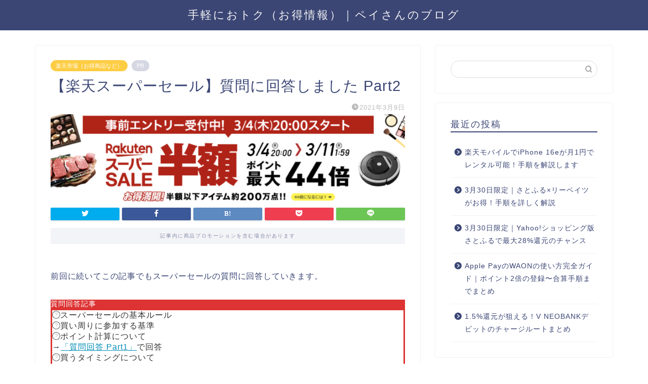

--- FILE ---
content_type: text/html; charset=UTF-8
request_url: https://qr-cashless.com/rakuten-supersell-qa2-202103
body_size: 19102
content:
<!DOCTYPE html>
<html lang="ja">
<head prefix="og: http://ogp.me/ns# fb: http://ogp.me/ns/fb# article: http://ogp.me/ns/article#">
<meta charset="utf-8">
<meta http-equiv="X-UA-Compatible" content="IE=edge">
<meta name="viewport" content="width=device-width, initial-scale=1">
<!-- ここからOGP -->
<meta property="og:type" content="blog">
<meta property="og:title" content="【楽天スーパーセール】質問に回答しました Part2｜手軽におトク（お得情報）｜ペイさんのブログ"> 
<meta property="og:url" content="https://qr-cashless.com/rakuten-supersell-qa2-202103"> 
<meta property="og:description" content="前回に続いてこの記事でもスーパーセールの質問に回答していきます。 質問回答記事 スーパーセールの基本ルール 買い周りに参"> 
<meta property="og:image" content="https://qr-cashless.com/wp-content/uploads/2021/03/スクリーンショット-2021-03-03-15.28.15.png">
<meta property="og:site_name" content="手軽におトク（お得情報）｜ペイさんのブログ">
<meta property="fb:admins" content="">
<meta name="twitter:card" content="summary_large_image">
<meta name="twitter:site" content="@pay_sann02">
<!-- ここまでOGP --> 

<meta name="description" itemprop="description" content="前回に続いてこの記事でもスーパーセールの質問に回答していきます。 質問回答記事 スーパーセールの基本ルール 買い周りに参" >
<link rel="canonical" href="https://qr-cashless.com/rakuten-supersell-qa2-202103">
<title>【楽天スーパーセール】質問に回答しました Part2｜手軽におトク（お得情報）｜ペイさんのブログ</title>
<link rel='dns-prefetch' href='//ajax.googleapis.com' />
<link rel='dns-prefetch' href='//cdnjs.cloudflare.com' />
<link rel='dns-prefetch' href='//use.fontawesome.com' />
<link rel='dns-prefetch' href='//s.w.org' />
<link rel="alternate" type="application/rss+xml" title="手軽におトク（お得情報）｜ペイさんのブログ &raquo; フィード" href="https://qr-cashless.com/feed" />
<link rel="alternate" type="application/rss+xml" title="手軽におトク（お得情報）｜ペイさんのブログ &raquo; コメントフィード" href="https://qr-cashless.com/comments/feed" />
<link rel="alternate" type="application/rss+xml" title="手軽におトク（お得情報）｜ペイさんのブログ &raquo; 【楽天スーパーセール】質問に回答しました Part2 のコメントのフィード" href="https://qr-cashless.com/rakuten-supersell-qa2-202103/feed" />
		<script type="text/javascript">
			window._wpemojiSettings = {"baseUrl":"https:\/\/s.w.org\/images\/core\/emoji\/11\/72x72\/","ext":".png","svgUrl":"https:\/\/s.w.org\/images\/core\/emoji\/11\/svg\/","svgExt":".svg","source":{"concatemoji":"https:\/\/qr-cashless.com\/wp-includes\/js\/wp-emoji-release.min.js?ver=5.0.22"}};
			!function(e,a,t){var n,r,o,i=a.createElement("canvas"),p=i.getContext&&i.getContext("2d");function s(e,t){var a=String.fromCharCode;p.clearRect(0,0,i.width,i.height),p.fillText(a.apply(this,e),0,0);e=i.toDataURL();return p.clearRect(0,0,i.width,i.height),p.fillText(a.apply(this,t),0,0),e===i.toDataURL()}function c(e){var t=a.createElement("script");t.src=e,t.defer=t.type="text/javascript",a.getElementsByTagName("head")[0].appendChild(t)}for(o=Array("flag","emoji"),t.supports={everything:!0,everythingExceptFlag:!0},r=0;r<o.length;r++)t.supports[o[r]]=function(e){if(!p||!p.fillText)return!1;switch(p.textBaseline="top",p.font="600 32px Arial",e){case"flag":return s([55356,56826,55356,56819],[55356,56826,8203,55356,56819])?!1:!s([55356,57332,56128,56423,56128,56418,56128,56421,56128,56430,56128,56423,56128,56447],[55356,57332,8203,56128,56423,8203,56128,56418,8203,56128,56421,8203,56128,56430,8203,56128,56423,8203,56128,56447]);case"emoji":return!s([55358,56760,9792,65039],[55358,56760,8203,9792,65039])}return!1}(o[r]),t.supports.everything=t.supports.everything&&t.supports[o[r]],"flag"!==o[r]&&(t.supports.everythingExceptFlag=t.supports.everythingExceptFlag&&t.supports[o[r]]);t.supports.everythingExceptFlag=t.supports.everythingExceptFlag&&!t.supports.flag,t.DOMReady=!1,t.readyCallback=function(){t.DOMReady=!0},t.supports.everything||(n=function(){t.readyCallback()},a.addEventListener?(a.addEventListener("DOMContentLoaded",n,!1),e.addEventListener("load",n,!1)):(e.attachEvent("onload",n),a.attachEvent("onreadystatechange",function(){"complete"===a.readyState&&t.readyCallback()})),(n=t.source||{}).concatemoji?c(n.concatemoji):n.wpemoji&&n.twemoji&&(c(n.twemoji),c(n.wpemoji)))}(window,document,window._wpemojiSettings);
		</script>
		<style type="text/css">
img.wp-smiley,
img.emoji {
	display: inline !important;
	border: none !important;
	box-shadow: none !important;
	height: 1em !important;
	width: 1em !important;
	margin: 0 .07em !important;
	vertical-align: -0.1em !important;
	background: none !important;
	padding: 0 !important;
}
</style>
<link rel='stylesheet' id='rtoc_style-css'  href='https://qr-cashless.com/wp-content/plugins/rich-table-of-content/css/rtoc_style.css?ver=5.0.22' type='text/css' media='all' />
<link rel='stylesheet' id='wp-block-library-css'  href='https://qr-cashless.com/wp-includes/css/dist/block-library/style.min.css?ver=5.0.22' type='text/css' media='all' />
<link rel='stylesheet' id='contact-form-7-css'  href='https://qr-cashless.com/wp-content/plugins/contact-form-7/includes/css/styles.css?ver=5.1.1' type='text/css' media='all' />
<link rel='stylesheet' id='vlp-public-css'  href='https://qr-cashless.com/wp-content/plugins/visual-link-preview/dist/public.css?ver=2.2.4' type='text/css' media='all' />
<link rel='stylesheet' id='yyi_rinker_stylesheet-css'  href='https://qr-cashless.com/wp-content/plugins/yyi-rinker/css/style.css?v=1.1.4&#038;ver=5.0.22' type='text/css' media='all' />
<link rel='stylesheet' id='parent-style-css'  href='https://qr-cashless.com/wp-content/themes/jin/style.css?ver=5.0.22' type='text/css' media='all' />
<link rel='stylesheet' id='theme-style-css'  href='https://qr-cashless.com/wp-content/themes/jin-child/style.css?ver=5.0.22' type='text/css' media='all' />
<link rel='stylesheet' id='fontawesome-style-css'  href='https://use.fontawesome.com/releases/v5.6.3/css/all.css?ver=5.0.22' type='text/css' media='all' />
<link rel='stylesheet' id='swiper-style-css'  href='https://cdnjs.cloudflare.com/ajax/libs/Swiper/4.0.7/css/swiper.min.css?ver=5.0.22' type='text/css' media='all' />
<link rel='https://api.w.org/' href='https://qr-cashless.com/wp-json/' />
<link rel='shortlink' href='https://qr-cashless.com/?p=2922' />
<link rel="alternate" type="application/json+oembed" href="https://qr-cashless.com/wp-json/oembed/1.0/embed?url=https%3A%2F%2Fqr-cashless.com%2Frakuten-supersell-qa2-202103" />
<link rel="alternate" type="text/xml+oembed" href="https://qr-cashless.com/wp-json/oembed/1.0/embed?url=https%3A%2F%2Fqr-cashless.com%2Frakuten-supersell-qa2-202103&#038;format=xml" />
<script type="text/javascript" language="javascript">
    var vc_pid = "886993736";
</script><script type="text/javascript" src="//aml.valuecommerce.com/vcdal.js" async></script><style>
.yyi-rinker-images {
    display: flex;
    justify-content: center;
    align-items: center;
    position: relative;

}
div.yyi-rinker-image img.yyi-rinker-main-img.hidden {
    display: none;
}

.yyi-rinker-images-arrow {
    cursor: pointer;
    position: absolute;
    top: 50%;
    display: block;
    margin-top: -11px;
    opacity: 0.6;
    width: 22px;
}

.yyi-rinker-images-arrow-left{
    left: -10px;
}
.yyi-rinker-images-arrow-right{
    right: -10px;
}

.yyi-rinker-images-arrow-left.hidden {
    display: none;
}

.yyi-rinker-images-arrow-right.hidden {
    display: none;
}
div.yyi-rinker-contents.yyi-rinker-design-tate  div.yyi-rinker-box{
    flex-direction: column;
}

div.yyi-rinker-contents.yyi-rinker-design-slim div.yyi-rinker-box .yyi-rinker-links {
    flex-direction: column;
}

div.yyi-rinker-contents.yyi-rinker-design-slim div.yyi-rinker-info {
    width: 100%;
}

div.yyi-rinker-contents.yyi-rinker-design-slim .yyi-rinker-title {
    text-align: center;
}

div.yyi-rinker-contents.yyi-rinker-design-slim .yyi-rinker-links {
    text-align: center;
}
div.yyi-rinker-contents.yyi-rinker-design-slim .yyi-rinker-image {
    margin: auto;
}

div.yyi-rinker-contents.yyi-rinker-design-slim div.yyi-rinker-info ul.yyi-rinker-links li {
	align-self: stretch;
}
div.yyi-rinker-contents.yyi-rinker-design-slim div.yyi-rinker-box div.yyi-rinker-info {
	padding: 0;
}
div.yyi-rinker-contents.yyi-rinker-design-slim div.yyi-rinker-box {
	flex-direction: column;
	padding: 14px 5px 0;
}

.yyi-rinker-design-slim div.yyi-rinker-box div.yyi-rinker-info {
	text-align: center;
}

.yyi-rinker-design-slim div.price-box span.price {
	display: block;
}

div.yyi-rinker-contents.yyi-rinker-design-slim div.yyi-rinker-info div.yyi-rinker-title a{
	font-size:16px;
}

div.yyi-rinker-contents.yyi-rinker-design-slim ul.yyi-rinker-links li.amazonkindlelink:before,  div.yyi-rinker-contents.yyi-rinker-design-slim ul.yyi-rinker-links li.amazonlink:before,  div.yyi-rinker-contents.yyi-rinker-design-slim ul.yyi-rinker-links li.rakutenlink:before,  div.yyi-rinker-contents.yyi-rinker-design-slim ul.yyi-rinker-links li.yahoolink:before {
	font-size:12px;
}

div.yyi-rinker-contents.yyi-rinker-design-slim ul.yyi-rinker-links li a {
	font-size: 13px;
}
.entry-content ul.yyi-rinker-links li {
	padding: 0;
}

				</style>	<style type="text/css">
		#wrapper {
			background-color: #fff;
			background-image: url();
					}

		.related-entry-headline-text span:before,
		#comment-title span:before,
		#reply-title span:before {
			background-color: #3b4675;
			border-color: #3b4675 !important;
		}

		#breadcrumb:after,
		#page-top a {
			background-color: #3b4675;
		}

		footer {
			background-color: #3b4675;
		}

		.footer-inner a,
		#copyright,
		#copyright-center {
			border-color: #fff !important;
			color: #fff !important;
		}

		#footer-widget-area {
			border-color: #fff !important;
		}

		.page-top-footer a {
			color: #3b4675 !important;
		}

		#breadcrumb ul li,
		#breadcrumb ul li a {
			color: #3b4675 !important;
		}

		body,
		a,
		a:link,
		a:visited,
		.my-profile,
		.widgettitle,
		.tabBtn-mag label {
			color: #3b4675;
		}

		a:hover {
			color: #008db7;
		}

		.widget_nav_menu ul>li>a:before,
		.widget_categories ul>li>a:before,
		.widget_pages ul>li>a:before,
		.widget_recent_entries ul>li>a:before,
		.widget_archive ul>li>a:before,
		.widget_archive form:after,
		.widget_categories form:after,
		.widget_nav_menu ul>li>ul.sub-menu>li>a:before,
		.widget_categories ul>li>.children>li>a:before,
		.widget_pages ul>li>.children>li>a:before,
		.widget_nav_menu ul>li>ul.sub-menu>li>ul.sub-menu li>a:before,
		.widget_categories ul>li>.children>li>.children li>a:before,
		.widget_pages ul>li>.children>li>.children li>a:before {
			color: #3b4675;
		}

		.widget_nav_menu ul .sub-menu .sub-menu li a:before {
			background-color: #3b4675 !important;
		}
		.d--labeling-act-border{
			border-color: rgba(59,70,117,0.18);
		}
		.c--labeling-act.d--labeling-act-solid{
			background-color: rgba(59,70,117,0.06);
		}
		.a--labeling-act{
			color: rgba(59,70,117,0.6);
		}
		.a--labeling-small-act span{
			background-color: rgba(59,70,117,0.21);
		}


		footer .footer-widget,
		footer .footer-widget a,
		footer .footer-widget ul li,
		.footer-widget.widget_nav_menu ul>li>a:before,
		.footer-widget.widget_categories ul>li>a:before,
		.footer-widget.widget_recent_entries ul>li>a:before,
		.footer-widget.widget_pages ul>li>a:before,
		.footer-widget.widget_archive ul>li>a:before,
		footer .widget_tag_cloud .tagcloud a:before {
			color: #fff !important;
			border-color: #fff !important;
		}

		footer .footer-widget .widgettitle {
			color: #fff !important;
			border-color: #ffcd44 !important;
		}

		footer .widget_nav_menu ul .children .children li a:before,
		footer .widget_categories ul .children .children li a:before,
		footer .widget_nav_menu ul .sub-menu .sub-menu li a:before {
			background-color: #fff !important;
		}

		#drawernav a:hover,
		.post-list-title,
		#prev-next p,
		#toc_container .toc_list li a {
			color: #3b4675 !important;
		}

		#header-box {
			background-color: #3b4675;
		}

		@media (min-width: 768px) {

			#header-box .header-box10-bg:before,
			#header-box .header-box11-bg:before {
				border-radius: 2px;
			}
		}

		@media (min-width: 768px) {
			.top-image-meta {
				margin-top: calc(0px - 30px);
			}
		}

		@media (min-width: 1200px) {
			.top-image-meta {
				margin-top: calc(0px);
			}
		}

		.pickup-contents:before {
			background-color: #3b4675 !important;
		}

		.main-image-text {
			color: #555;
		}

		.main-image-text-sub {
			color: #555;
		}

		@media (min-width: 481px) {
			#site-info {
				padding-top: 15px !important;
				padding-bottom: 15px !important;
			}
		}

		#site-info span a {
			color: #f4f4f4 !important;
		}

		#headmenu .headsns .line a svg {
			fill: #f4f4f4 !important;
		}

		#headmenu .headsns a,
		#headmenu {
			color: #f4f4f4 !important;
			border-color: #f4f4f4 !important;
		}

		.profile-follow .line-sns a svg {
			fill: #3b4675 !important;
		}

		.profile-follow .line-sns a:hover svg {
			fill: #ffcd44 !important;
		}

		.profile-follow a {
			color: #3b4675 !important;
			border-color: #3b4675 !important;
		}

		.profile-follow a:hover,
		#headmenu .headsns a:hover {
			color: #ffcd44 !important;
			border-color: #ffcd44 !important;
		}

		.search-box:hover {
			color: #ffcd44 !important;
			border-color: #ffcd44 !important;
		}

		#header #headmenu .headsns .line a:hover svg {
			fill: #ffcd44 !important;
		}

		.cps-icon-bar,
		#navtoggle:checked+.sp-menu-open .cps-icon-bar {
			background-color: #f4f4f4;
		}

		#nav-container {
			background-color: #fff;
		}

		.menu-box .menu-item svg {
			fill: #f4f4f4;
		}

		#drawernav ul.menu-box>li>a,
		#drawernav2 ul.menu-box>li>a,
		#drawernav3 ul.menu-box>li>a,
		#drawernav4 ul.menu-box>li>a,
		#drawernav5 ul.menu-box>li>a,
		#drawernav ul.menu-box>li.menu-item-has-children:after,
		#drawernav2 ul.menu-box>li.menu-item-has-children:after,
		#drawernav3 ul.menu-box>li.menu-item-has-children:after,
		#drawernav4 ul.menu-box>li.menu-item-has-children:after,
		#drawernav5 ul.menu-box>li.menu-item-has-children:after {
			color: #f4f4f4 !important;
		}

		#drawernav ul.menu-box li a,
		#drawernav2 ul.menu-box li a,
		#drawernav3 ul.menu-box li a,
		#drawernav4 ul.menu-box li a,
		#drawernav5 ul.menu-box li a {
			font-size: 14px !important;
		}

		#drawernav3 ul.menu-box>li {
			color: #3b4675 !important;
		}

		#drawernav4 .menu-box>.menu-item>a:after,
		#drawernav3 .menu-box>.menu-item>a:after,
		#drawernav .menu-box>.menu-item>a:after {
			background-color: #f4f4f4 !important;
		}

		#drawernav2 .menu-box>.menu-item:hover,
		#drawernav5 .menu-box>.menu-item:hover {
			border-top-color: #3b4675 !important;
		}

		.cps-info-bar a {
			background-color: #ffcd44 !important;
		}

		@media (min-width: 768px) {
			.post-list-mag .post-list-item:not(:nth-child(2n)) {
				margin-right: 2.6%;
			}
		}

		@media (min-width: 768px) {

			#tab-1:checked~.tabBtn-mag li [for="tab-1"]:after,
			#tab-2:checked~.tabBtn-mag li [for="tab-2"]:after,
			#tab-3:checked~.tabBtn-mag li [for="tab-3"]:after,
			#tab-4:checked~.tabBtn-mag li [for="tab-4"]:after {
				border-top-color: #3b4675 !important;
			}

			.tabBtn-mag label {
				border-bottom-color: #3b4675 !important;
			}
		}

		#tab-1:checked~.tabBtn-mag li [for="tab-1"],
		#tab-2:checked~.tabBtn-mag li [for="tab-2"],
		#tab-3:checked~.tabBtn-mag li [for="tab-3"],
		#tab-4:checked~.tabBtn-mag li [for="tab-4"],
		#prev-next a.next:after,
		#prev-next a.prev:after,
		.more-cat-button a:hover span:before {
			background-color: #3b4675 !important;
		}


		.swiper-slide .post-list-cat,
		.post-list-mag .post-list-cat,
		.post-list-mag3col .post-list-cat,
		.post-list-mag-sp1col .post-list-cat,
		.swiper-pagination-bullet-active,
		.pickup-cat,
		.post-list .post-list-cat,
		#breadcrumb .bcHome a:hover span:before,
		.popular-item:nth-child(1) .pop-num,
		.popular-item:nth-child(2) .pop-num,
		.popular-item:nth-child(3) .pop-num {
			background-color: #ffcd44 !important;
		}

		.sidebar-btn a,
		.profile-sns-menu {
			background-color: #ffcd44 !important;
		}

		.sp-sns-menu a,
		.pickup-contents-box a:hover .pickup-title {
			border-color: #3b4675 !important;
			color: #3b4675 !important;
		}

		.pro-line svg {
			fill: #3b4675 !important;
		}

		.cps-post-cat a,
		.meta-cat,
		.popular-cat {
			background-color: #ffcd44 !important;
			border-color: #ffcd44 !important;
		}

		.tagicon,
		.tag-box a,
		#toc_container .toc_list>li,
		#toc_container .toc_title {
			color: #3b4675 !important;
		}

		.widget_tag_cloud a::before {
			color: #3b4675 !important;
		}

		.tag-box a,
		#toc_container:before {
			border-color: #3b4675 !important;
		}

		.cps-post-cat a:hover {
			color: #008db7 !important;
		}

		.pagination li:not([class*="current"]) a:hover,
		.widget_tag_cloud a:hover {
			background-color: #3b4675 !important;
		}

		.pagination li:not([class*="current"]) a:hover {
			opacity: 0.5 !important;
		}

		.pagination li.current a {
			background-color: #3b4675 !important;
			border-color: #3b4675 !important;
		}

		.nextpage a:hover span {
			color: #3b4675 !important;
			border-color: #3b4675 !important;
		}

		.cta-content:before {
			background-color: #6FBFCA !important;
		}

		.cta-text,
		.info-title {
			color: #fff !important;
		}

		#footer-widget-area.footer_style1 .widgettitle {
			border-color: #ffcd44 !important;
		}

		.sidebar_style1 .widgettitle,
		.sidebar_style5 .widgettitle {
			border-color: #3b4675 !important;
		}

		.sidebar_style2 .widgettitle,
		.sidebar_style4 .widgettitle,
		.sidebar_style6 .widgettitle,
		#home-bottom-widget .widgettitle,
		#home-top-widget .widgettitle,
		#post-bottom-widget .widgettitle,
		#post-top-widget .widgettitle {
			background-color: #3b4675 !important;
		}

		#home-bottom-widget .widget_search .search-box input[type="submit"],
		#home-top-widget .widget_search .search-box input[type="submit"],
		#post-bottom-widget .widget_search .search-box input[type="submit"],
		#post-top-widget .widget_search .search-box input[type="submit"] {
			background-color: #ffcd44 !important;
		}

		.tn-logo-size {
			font-size: 160% !important;
		}

		@media (min-width: 481px) {
			.tn-logo-size img {
				width: calc(160%*0.5) !important;
			}
		}

		@media (min-width: 768px) {
			.tn-logo-size img {
				width: calc(160%*2.2) !important;
			}
		}

		@media (min-width: 1200px) {
			.tn-logo-size img {
				width: 160% !important;
			}
		}

		.sp-logo-size {
			font-size: 100% !important;
		}

		.sp-logo-size img {
			width: 100% !important;
		}

		.cps-post-main ul>li:before,
		.cps-post-main ol>li:before {
			background-color: #ffcd44 !important;
		}

		.profile-card .profile-title {
			background-color: #3b4675 !important;
		}

		.profile-card {
			border-color: #3b4675 !important;
		}

		.cps-post-main a {
			color: #008db7;
		}

		.cps-post-main .marker {
			background: -webkit-linear-gradient(transparent 60%, #ffcedb 0%);
			background: linear-gradient(transparent 60%, #ffcedb 0%);
		}

		.cps-post-main .marker2 {
			background: -webkit-linear-gradient(transparent 60%, #a9eaf2 0%);
			background: linear-gradient(transparent 60%, #a9eaf2 0%);
		}

		.cps-post-main .jic-sc {
			color: #e9546b;
		}


		.simple-box1 {
			border-color: #ef9b9b !important;
		}

		.simple-box2 {
			border-color: #f2bf7d !important;
		}

		.simple-box3 {
			border-color: #b5e28a !important;
		}

		.simple-box4 {
			border-color: #7badd8 !important;
		}

		.simple-box4:before {
			background-color: #7badd8;
		}

		.simple-box5 {
			border-color: #e896c7 !important;
		}

		.simple-box5:before {
			background-color: #e896c7;
		}

		.simple-box6 {
			background-color: #fffdef !important;
		}

		.simple-box7 {
			border-color: #def1f9 !important;
		}

		.simple-box7:before {
			background-color: #def1f9 !important;
		}

		.simple-box8 {
			border-color: #96ddc1 !important;
		}

		.simple-box8:before {
			background-color: #96ddc1 !important;
		}

		.simple-box9:before {
			background-color: #e1c0e8 !important;
		}

		.simple-box9:after {
			border-color: #e1c0e8 #e1c0e8 #fff #fff !important;
		}

		.kaisetsu-box1:before,
		.kaisetsu-box1-title {
			background-color: #ffb49e !important;
		}

		.kaisetsu-box2 {
			border-color: #89c2f4 !important;
		}

		.kaisetsu-box2-title {
			background-color: #89c2f4 !important;
		}

		.kaisetsu-box4 {
			border-color: #ea91a9 !important;
		}

		.kaisetsu-box4-title {
			background-color: #ea91a9 !important;
		}

		.kaisetsu-box5:before {
			background-color: #57b3ba !important;
		}

		.kaisetsu-box5-title {
			background-color: #57b3ba !important;
		}

		.concept-box1 {
			border-color: #85db8f !important;
		}

		.concept-box1:after {
			background-color: #85db8f !important;
		}

		.concept-box1:before {
			content: "ポイント" !important;
			color: #85db8f !important;
		}

		.concept-box2 {
			border-color: #f7cf6a !important;
		}

		.concept-box2:after {
			background-color: #f7cf6a !important;
		}

		.concept-box2:before {
			content: "注意点" !important;
			color: #f7cf6a !important;
		}

		.concept-box3 {
			border-color: #86cee8 !important;
		}

		.concept-box3:after {
			background-color: #86cee8 !important;
		}

		.concept-box3:before {
			content: "良い例" !important;
			color: #86cee8 !important;
		}

		.concept-box4 {
			border-color: #ed8989 !important;
		}

		.concept-box4:after {
			background-color: #ed8989 !important;
		}

		.concept-box4:before {
			content: "悪い例" !important;
			color: #ed8989 !important;
		}

		.concept-box5 {
			border-color: #9e9e9e !important;
		}

		.concept-box5:after {
			background-color: #9e9e9e !important;
		}

		.concept-box5:before {
			content: "参考" !important;
			color: #9e9e9e !important;
		}

		.concept-box6 {
			border-color: #8eaced !important;
		}

		.concept-box6:after {
			background-color: #8eaced !important;
		}

		.concept-box6:before {
			content: "メモ" !important;
			color: #8eaced !important;
		}

		.innerlink-box1,
		.blog-card {
			border-color: #73bc9b !important;
		}

		.innerlink-box1-title {
			background-color: #73bc9b !important;
			border-color: #73bc9b !important;
		}

		.innerlink-box1:before,
		.blog-card-hl-box {
			background-color: #73bc9b !important;
		}

		.jin-ac-box01-title::after {
			color: #3b4675;
		}

		.color-button01 a,
		.color-button01 a:hover,
		.color-button01:before {
			background-color: #008db7 !important;
		}

		.top-image-btn-color a,
		.top-image-btn-color a:hover,
		.top-image-btn-color:before {
			background-color: #ffcd44 !important;
		}

		.color-button02 a,
		.color-button02 a:hover,
		.color-button02:before {
			background-color: #d9333f !important;
		}

		.color-button01-big a,
		.color-button01-big a:hover,
		.color-button01-big:before {
			background-color: #3296d1 !important;
		}

		.color-button01-big a,
		.color-button01-big:before {
			border-radius: 5px !important;
		}

		.color-button01-big a {
			padding-top: 20px !important;
			padding-bottom: 20px !important;
		}

		.color-button02-big a,
		.color-button02-big a:hover,
		.color-button02-big:before {
			background-color: #83d159 !important;
		}

		.color-button02-big a,
		.color-button02-big:before {
			border-radius: 5px !important;
		}

		.color-button02-big a {
			padding-top: 20px !important;
			padding-bottom: 20px !important;
		}

		.color-button01-big {
			width: 75% !important;
		}

		.color-button02-big {
			width: 75% !important;
		}

		.top-image-btn-color:before,
		.color-button01:before,
		.color-button02:before,
		.color-button01-big:before,
		.color-button02-big:before {
			bottom: -1px;
			left: -1px;
			width: 100%;
			height: 100%;
			border-radius: 6px;
			box-shadow: 0px 1px 5px 0px rgba(0, 0, 0, 0.25);
			-webkit-transition: all .4s;
			transition: all .4s;
		}

		.top-image-btn-color a:hover,
		.color-button01 a:hover,
		.color-button02 a:hover,
		.color-button01-big a:hover,
		.color-button02-big a:hover {
			-webkit-transform: translateY(2px);
			transform: translateY(2px);
			-webkit-filter: brightness(0.95);
			filter: brightness(0.95);
		}

		.top-image-btn-color:hover:before,
		.color-button01:hover:before,
		.color-button02:hover:before,
		.color-button01-big:hover:before,
		.color-button02-big:hover:before {
			-webkit-transform: translateY(2px);
			transform: translateY(2px);
			box-shadow: none !important;
		}

		.h2-style01 h2,
		.h2-style02 h2:before,
		.h2-style03 h2,
		.h2-style04 h2:before,
		.h2-style05 h2,
		.h2-style07 h2:before,
		.h2-style07 h2:after,
		.h3-style03 h3:before,
		.h3-style02 h3:before,
		.h3-style05 h3:before,
		.h3-style07 h3:before,
		.h2-style08 h2:after,
		.h2-style10 h2:before,
		.h2-style10 h2:after,
		.h3-style02 h3:after,
		.h4-style02 h4:before {
			background-color: #3b4675 !important;
		}

		.h3-style01 h3,
		.h3-style04 h3,
		.h3-style05 h3,
		.h3-style06 h3,
		.h4-style01 h4,
		.h2-style02 h2,
		.h2-style08 h2,
		.h2-style08 h2:before,
		.h2-style09 h2,
		.h4-style03 h4 {
			border-color: #3b4675 !important;
		}

		.h2-style05 h2:before {
			border-top-color: #3b4675 !important;
		}

		.h2-style06 h2:before,
		.sidebar_style3 .widgettitle:after {
			background-image: linear-gradient(-45deg,
					transparent 25%,
					#3b4675 25%,
					#3b4675 50%,
					transparent 50%,
					transparent 75%,
					#3b4675 75%,
					#3b4675);
		}

		.jin-h2-icons.h2-style02 h2 .jic:before,
		.jin-h2-icons.h2-style04 h2 .jic:before,
		.jin-h2-icons.h2-style06 h2 .jic:before,
		.jin-h2-icons.h2-style07 h2 .jic:before,
		.jin-h2-icons.h2-style08 h2 .jic:before,
		.jin-h2-icons.h2-style09 h2 .jic:before,
		.jin-h2-icons.h2-style10 h2 .jic:before,
		.jin-h3-icons.h3-style01 h3 .jic:before,
		.jin-h3-icons.h3-style02 h3 .jic:before,
		.jin-h3-icons.h3-style03 h3 .jic:before,
		.jin-h3-icons.h3-style04 h3 .jic:before,
		.jin-h3-icons.h3-style05 h3 .jic:before,
		.jin-h3-icons.h3-style06 h3 .jic:before,
		.jin-h3-icons.h3-style07 h3 .jic:before,
		.jin-h4-icons.h4-style01 h4 .jic:before,
		.jin-h4-icons.h4-style02 h4 .jic:before,
		.jin-h4-icons.h4-style03 h4 .jic:before,
		.jin-h4-icons.h4-style04 h4 .jic:before {
			color: #3b4675;
		}

		@media all and (-ms-high-contrast:none) {

			*::-ms-backdrop,
			.color-button01:before,
			.color-button02:before,
			.color-button01-big:before,
			.color-button02-big:before {
				background-color: #595857 !important;
			}
		}

		.jin-lp-h2 h2,
		.jin-lp-h2 h2 {
			background-color: transparent !important;
			border-color: transparent !important;
			color: #3b4675 !important;
		}

		.jincolumn-h3style2 {
			border-color: #3b4675 !important;
		}

		.jinlph2-style1 h2:first-letter {
			color: #3b4675 !important;
		}

		.jinlph2-style2 h2,
		.jinlph2-style3 h2 {
			border-color: #3b4675 !important;
		}

		.jin-photo-title .jin-fusen1-down,
		.jin-photo-title .jin-fusen1-even,
		.jin-photo-title .jin-fusen1-up {
			border-left-color: #3b4675;
		}

		.jin-photo-title .jin-fusen2,
		.jin-photo-title .jin-fusen3 {
			background-color: #3b4675;
		}

		.jin-photo-title .jin-fusen2:before,
		.jin-photo-title .jin-fusen3:before {
			border-top-color: #3b4675;
		}

		.has-huge-font-size {
			font-size: 42px !important;
		}

		.has-large-font-size {
			font-size: 36px !important;
		}

		.has-medium-font-size {
			font-size: 20px !important;
		}

		.has-normal-font-size {
			font-size: 16px !important;
		}

		.has-small-font-size {
			font-size: 13px !important;
		}
	</style>
<noscript><style>.lazyload[data-src]{display:none !important;}</style></noscript><style>.lazyload{background-image:none !important;}.lazyload:before{background-image:none !important;}</style>	<style type="text/css">
		/*<!-- rtoc -->*/
		.rtoc-mokuji-content {
			background-color: #ffffff;
		}

		.rtoc-mokuji-content.frame1 {
			border: 1px solid #3f9cff;
		}

		.rtoc-mokuji-content #rtoc-mokuji-title {
			color: #555555;
		}

		.rtoc-mokuji-content .rtoc-mokuji li>a {
			color: #555555;
		}

		.rtoc-mokuji-content .mokuji_ul.level-1>.rtoc-item::before {
			background-color: #3f9cff !important;
		}

		.rtoc-mokuji-content .mokuji_ul.level-2>.rtoc-item::before {
			background-color: #3f9cff !important;
		}
		.rtoc-mokuji-content.frame2::before, .rtoc-mokuji-content.frame3, .rtoc-mokuji-content.frame4, .rtoc-mokuji-content.frame5{
			border-color:#3f9cff;
		}
		.rtoc-mokuji-content.frame5::before, .rtoc-mokuji-content.frame5::after{
			background-color:#3f9cff;
		}

		.cls-1,
		.cls-2 {
			stroke: #3f9cff;
		}

		.rtoc-mokuji-content .decimal_ol.level-2>.rtoc-item::before,
		.rtoc-mokuji-content .mokuji_ol.level-2>.rtoc-item::before,
		.rtoc-mokuji-content .decimal_ol.level-2 > .rtoc-item::after {
			color: #3f9cff;
			background-color: #3f9cff;
		}
		.rtoc-mokuji-content .rtoc-mokuji.level-1 > .rtoc-item::before{
			color: #3f9cff;
		}

		.rtoc-mokuji-content .decimal_ol>.rtoc-item::after {
			background-color: #3f9cff;
		}

		.rtoc-mokuji-content .decimal_ol>.rtoc-item::before {
			color: #3f9cff;
		}
		/*rtoc_return*/
		#rtoc_return a::before {
			background-image: url(https://qr-cashless.com/wp-content/plugins/rich-table-of-content/include/../img/rtoc_return.png);
		}

		#rtoc_return a {
			background-color:  !important;
		}

		/* アクセントポイント */
		.rtoc-mokuji-content .level-1>.rtoc-item #rtocAC.accent-point::after {
			background-color: #3f9cff;
		}

		.rtoc-mokuji-content .level-2>.rtoc-item #rtocAC.accent-point::after {
			background-color: #3f9cff;
		}
		/* rtoc_addon */
		
	</style>
				<style type="text/css">
				.rtoc-mokuji-content #rtoc-mokuji-title{
					color:;
				}

				.rtoc-mokuji-content.frame2::before,
				.rtoc-mokuji-content.frame3,
				.rtoc-mokuji-content.frame4,
				.rtoc-mokuji-content.frame5 {
					border-color: ;
				}

				.rtoc-mokuji-content .decimal_ol>.rtoc-item::before,
				.rtoc-mokuji-content .decimal_ol.level-2>.rtoc-item::before,
				.rtoc-mokuji-content .mokuji_ol>.rtoc-item::before {
					color: ;
				}

				.rtoc-mokuji-content .decimal_ol>.rtoc-item::after,
				.rtoc-mokuji-content .decimal_ol>.rtoc-item::after,
				.rtoc-mokuji-content .mokuji_ul.level-1>.rtoc-item::before,
				.rtoc-mokuji-content .mokuji_ul.level-2>.rtoc-item::before {
					background-color:  !important;
				}

							</style>
<link rel="icon" href="https://qr-cashless.com/wp-content/uploads/2023/01/cropped-0TaTvcDR_400x400-4-32x32.png" sizes="32x32" />
<link rel="icon" href="https://qr-cashless.com/wp-content/uploads/2023/01/cropped-0TaTvcDR_400x400-4-192x192.png" sizes="192x192" />
<link rel="apple-touch-icon-precomposed" href="https://qr-cashless.com/wp-content/uploads/2023/01/cropped-0TaTvcDR_400x400-4-180x180.png" />
<meta name="msapplication-TileImage" content="https://qr-cashless.com/wp-content/uploads/2023/01/cropped-0TaTvcDR_400x400-4-270x270.png" />
	
<!--カエレバCSS-->
<!--アプリーチCSS-->

<script type="text/javascript" language="javascript">
    var vc_pid = "886993736";
</script><script type="text/javascript" src="//aml.valuecommerce.com/vcdal.js" async></script>

<!-- Google tag (gtag.js) -->
<script async src="https://www.googletagmanager.com/gtag/js?id=G-1WMM7B032D"></script>
<script>
  window.dataLayer = window.dataLayer || [];
  function gtag(){dataLayer.push(arguments);}
  gtag('js', new Date());

  gtag('config', 'G-1WMM7B032D');
</script>
</head>
<body class="post-template-default single single-post postid-2922 single-format-standard" id="nofont-style">
<script data-cfasync="false" data-no-defer="1">var ewww_webp_supported=false;</script>
<div id="wrapper">

		
	<div id="scroll-content" class="animate">
	
		<!--ヘッダー-->

								
<div id="header-box" class="tn_on header-box animate">
	<div id="header" class="header-type2 header animate">
		
		<div id="site-info" class="ef">
												<span class="tn-logo-size"><a href='https://qr-cashless.com/' title='手軽におトク（お得情報）｜ペイさんのブログ' rel='home'>手軽におトク（お得情報）｜ペイさんのブログ</a></span>
									</div>

	
		
	</div>
	
		
</div>

		
	<!--グローバルナビゲーション layout1-->
				<div id="nav-container" class="header-style3-animate animate">
			<div id="drawernav" class="ef">
							</div>
		</div>
				<!--グローバルナビゲーション layout1-->
		
		<!--ヘッダー-->

		<div class="clearfix"></div>

			
														
		
	<div id="contents">

		<!--メインコンテンツ-->
			<main id="main-contents" class="main-contents article_style1 animate" itemprop="mainContentOfPage">
				
								
				<section class="cps-post-box hentry">
																	<article class="cps-post">
							<header class="cps-post-header">
																<span class="cps-post-cat category-rakuten-otoku-item" itemprop="keywords"><a href="https://qr-cashless.com/category/rakuten-otoku-item" style="background-color:!important;">楽天市場（お得商品など）</a></span>
																																 
																	<span class="cps-post-cat a--labeling-small-act d--labeling-act-solid"><span>PR</span></span>
																																								<h1 class="cps-post-title entry-title" itemprop="headline">【楽天スーパーセール】質問に回答しました Part2</h1>
								<div class="cps-post-meta vcard">
									<span class="writer fn" itemprop="author" itemscope itemtype="https://schema.org/Person"><span itemprop="name">ペイさん</span></span>
									<span class="cps-post-date-box">
												<span class="cps-post-date"><i class="jic jin-ifont-watch" aria-hidden="true"></i>&nbsp;<time class="entry-date date published updated" datetime="2021-03-09T11:42:33+00:00">2021年3月9日</time></span>
										</span>
								</div>
								
							</header>
																																													<div class="cps-post-thumb" itemscope itemtype="https://schema.org/ImageObject">
												<img src="[data-uri]" class="attachment-large_size size-large_size wp-post-image lazyload" alt="" width ="700" height ="393"   data-src="https://qr-cashless.com/wp-content/uploads/2021/03/スクリーンショット-2021-03-03-15.28.15.png" decoding="async" data-srcset="https://qr-cashless.com/wp-content/uploads/2021/03/スクリーンショット-2021-03-03-15.28.15.png 2314w, https://qr-cashless.com/wp-content/uploads/2021/03/スクリーンショット-2021-03-03-15.28.15-300x78.png 300w, https://qr-cashless.com/wp-content/uploads/2021/03/スクリーンショット-2021-03-03-15.28.15-768x198.png 768w, https://qr-cashless.com/wp-content/uploads/2021/03/スクリーンショット-2021-03-03-15.28.15-1024x265.png 1024w, https://qr-cashless.com/wp-content/uploads/2021/03/スクリーンショット-2021-03-03-15.28.15.png 856w" data-sizes="auto" /><noscript><img src="https://qr-cashless.com/wp-content/uploads/2021/03/スクリーンショット-2021-03-03-15.28.15.png" class="attachment-large_size size-large_size wp-post-image" alt="" width ="700" height ="393" srcset="https://qr-cashless.com/wp-content/uploads/2021/03/スクリーンショット-2021-03-03-15.28.15.png 2314w, https://qr-cashless.com/wp-content/uploads/2021/03/スクリーンショット-2021-03-03-15.28.15-300x78.png 300w, https://qr-cashless.com/wp-content/uploads/2021/03/スクリーンショット-2021-03-03-15.28.15-768x198.png 768w, https://qr-cashless.com/wp-content/uploads/2021/03/スクリーンショット-2021-03-03-15.28.15-1024x265.png 1024w, https://qr-cashless.com/wp-content/uploads/2021/03/スクリーンショット-2021-03-03-15.28.15.png 856w" sizes="(max-width: 1280px) 100vw, 1280px" data-eio="l" /></noscript>											</div>
																																																										<div class="share-top sns-design-type01">
	<div class="sns-top">
		<ol>
			<!--ツイートボタン-->
							<li class="twitter"><a href="https://twitter.com/share?url=https%3A%2F%2Fqr-cashless.com%2Frakuten-supersell-qa2-202103&text=%E3%80%90%E6%A5%BD%E5%A4%A9%E3%82%B9%E3%83%BC%E3%83%91%E3%83%BC%E3%82%BB%E3%83%BC%E3%83%AB%E3%80%91%E8%B3%AA%E5%95%8F%E3%81%AB%E5%9B%9E%E7%AD%94%E3%81%97%E3%81%BE%E3%81%97%E3%81%9F+Part2 - 手軽におトク（お得情報）｜ペイさんのブログ&via=pay_sann02&related=pay_sann02"><i class="jic jin-ifont-twitter"></i></a>
				</li>
						<!--Facebookボタン-->
							<li class="facebook">
				<a href="https://www.facebook.com/sharer.php?src=bm&u=https%3A%2F%2Fqr-cashless.com%2Frakuten-supersell-qa2-202103&t=%E3%80%90%E6%A5%BD%E5%A4%A9%E3%82%B9%E3%83%BC%E3%83%91%E3%83%BC%E3%82%BB%E3%83%BC%E3%83%AB%E3%80%91%E8%B3%AA%E5%95%8F%E3%81%AB%E5%9B%9E%E7%AD%94%E3%81%97%E3%81%BE%E3%81%97%E3%81%9F+Part2 - 手軽におトク（お得情報）｜ペイさんのブログ" onclick="javascript:window.open(this.href, '', 'menubar=no,toolbar=no,resizable=yes,scrollbars=yes,height=300,width=600');return false;"><i class="jic jin-ifont-facebook-t" aria-hidden="true"></i></a>
				</li>
						<!--はてブボタン-->
							<li class="hatebu">
				<a href="https://b.hatena.ne.jp/add?mode=confirm&url=https%3A%2F%2Fqr-cashless.com%2Frakuten-supersell-qa2-202103" onclick="javascript:window.open(this.href, '', 'menubar=no,toolbar=no,resizable=yes,scrollbars=yes,height=400,width=510');return false;" ><i class="font-hatena"></i></a>
				</li>
						<!--Poketボタン-->
							<li class="pocket">
				<a href="https://getpocket.com/edit?url=https%3A%2F%2Fqr-cashless.com%2Frakuten-supersell-qa2-202103&title=%E3%80%90%E6%A5%BD%E5%A4%A9%E3%82%B9%E3%83%BC%E3%83%91%E3%83%BC%E3%82%BB%E3%83%BC%E3%83%AB%E3%80%91%E8%B3%AA%E5%95%8F%E3%81%AB%E5%9B%9E%E7%AD%94%E3%81%97%E3%81%BE%E3%81%97%E3%81%9F+Part2 - 手軽におトク（お得情報）｜ペイさんのブログ"><i class="jic jin-ifont-pocket" aria-hidden="true"></i></a>
				</li>
							<li class="line">
				<a href="https://line.me/R/msg/text/?https%3A%2F%2Fqr-cashless.com%2Frakuten-supersell-qa2-202103"><i class="jic jin-ifont-line" aria-hidden="true"></i></a>
				</li>
		</ol>
	</div>
</div>
<div class="clearfix"></div>
															
							 
														 
														<div class="c--labeling-act d--labeling-act-solid"><span class="a--labeling-act">記事内に商品プロモーションを含む場合があります</span></div>
																												
							<div class="cps-post-main-box">
								<div class="cps-post-main    h2-style01 h3-style01 h4-style01 entry-content m-size m-size-sp" itemprop="articleBody">

									<div class="clearfix"></div>
	
									<p>前回に続いてこの記事でもスーパーセールの質問に回答していきます。</p>
<div class="sc_frame_wrap">
<div class="sc_frame_title inline" style="color: #fff; background-color: #dd3333; font-size: 14px; border-radius: 0px 0px 0 0;">質問回答記事</div>
<div class="sc_frame " style="border: 3px solid #dd3333; border-radius: 0px; background-color: #fff; color: #333;">
<div class="sc_frame_text"><span class="sc_content_icon" style="color: #000000;"><i class="fa fa-check-square-o" aria-hidden="true"></i></span>スーパーセールの基本ルール</div>
<div><span class="sc_content_icon" style="color: #000000;"><i class="fa fa-check-square-o" aria-hidden="true"></i></span>買い周りに参加する基準</div>
<div class="sc_frame_text"><span class="sc_content_icon" style="color: #000000;"><i class="fa fa-check-square-o" aria-hidden="true"></i></span>ポイント計算について</div>
<div>→<a href="https://qr-cashless.com/rakuten-supersell-qa-202103" target="_blank" rel="noopener">「質問回答 Part1」</a>で回答</div>
<div><span class="sc_content_icon" style="color: #000000;"><i class="fa fa-check-square-o" aria-hidden="true"></i></span>買うタイミングについて</div>
<div><span class="sc_content_icon" style="color: #000000;"><i class="fa fa-check-square-o" aria-hidden="true"></i></span>買う順番について</div>
<div><span class="sc_content_icon" style="color: #000000;"><i class="fa fa-check-square-o" aria-hidden="true"></i></span>お得な商品について</div>
<div><span class="sc_content_icon" style="color: #000000;"><i class="fa fa-check-square-o" aria-hidden="true"></i></span>ポイント払いについて</div>
<div><span class="sc_content_icon" style="color: #000000;"><i class="fa fa-check-square-o" aria-hidden="true"></i></span>その他の質問</div>
<div>→本記事で回答しています</div>
<div><span style="font-size: 8pt;">※画像が多くページが重たくなるので2記事に分けて回答を掲載しています。</span></div>
</div>
</div>
<p>前回の記事と合わせてご参照ください٩( &#8216;ω&#8217; )و</p>
<div id="rtoc-mokuji-wrapper" class="rtoc-mokuji-content frame2 preset1 animation-fade rtoc_open default" data-id="2922">
			<div id="rtoc-mokuji-title" class="rtoc_left">
			<button class="rtoc_open_close rtoc_open"></button>
			<span>Contents</span>
			</div><ol class="rtoc-mokuji decimal_ol level-1"><li class="rtoc-item"><a href="#rtoc-1">買うタイミングについて</a></li><li class="rtoc-item"><a href="#rtoc-2">買う順番について</a></li><li class="rtoc-item"><a href="#rtoc-3">お得な商品について</a></li><li class="rtoc-item"><a href="#rtoc-4">ポイント払いについて</a></li><li class="rtoc-item"><a href="#rtoc-5">その他の質問</a></li><li class="rtoc-item"><a href="#rtoc-6">まとめ</a><ul class="rtoc-mokuji mokuji_ul level-2"><li class="rtoc-item"><a href="#rtoc-7">※追伸</a></li></ul></li></ol></div><h2 id="rtoc-1" >買うタイミングについて</h2>
<img src="[data-uri]" alt="" width="819" height="1024" class="alignnone size-large wp-image-2914 lazyload" data-src="https://qr-cashless.com/wp-content/uploads/2021/03/18-819x1024.png" decoding="async" /><noscript><img src="https://qr-cashless.com/wp-content/uploads/2021/03/18-819x1024.png" alt="" width="819" height="1024" class="alignnone size-large wp-image-2914" data-eio="l" /></noscript>
<p>基本は上限1万Pに到達すれば買い周りは終了し、次回に持ち越すのがおすすめです。</p>
<p>1万P到達後はポイント付与率が下がるので買い足す場合はAmazonなど他サイトと比較しながら行いましょう。</p>
<h2 id="rtoc-2" >買う順番について</h2>
<img src="[data-uri]" alt="" width="819" height="1024" class="alignnone size-large wp-image-2915 lazyload" data-src="https://qr-cashless.com/wp-content/uploads/2021/03/19-819x1024.png" decoding="async" /><noscript><img src="https://qr-cashless.com/wp-content/uploads/2021/03/19-819x1024.png" alt="" width="819" height="1024" class="alignnone size-large wp-image-2915" data-eio="l" /></noscript>
<p>マラソンやセールのポイントは合計購入額を元に算出されます。</p>
<p>このため購入順は意識しなくてOK！気になったものからガンガン買っていきましょう٩( &#8216;ω&#8217; )و</p>
<h2 id="rtoc-3" >お得な商品について</h2>
<img src="[data-uri]" alt="" width="819" height="1024" class="alignnone size-large wp-image-2916 lazyload" data-src="https://qr-cashless.com/wp-content/uploads/2021/03/20-819x1024.png" decoding="async" /><noscript><img src="https://qr-cashless.com/wp-content/uploads/2021/03/20-819x1024.png" alt="" width="819" height="1024" class="alignnone size-large wp-image-2916" data-eio="l" /></noscript>
<p>お得な商品は自分も見つけ次第Twitterやインスタのストーリーズでシェアしています。</p>
<p>よければそちらも参考にしてくださいね。</p>
<h2 id="rtoc-4" >ポイント払いについて</h2>
<img src="[data-uri]" alt="" width="819" height="1024" class="alignnone size-large wp-image-2917 lazyload" data-src="https://qr-cashless.com/wp-content/uploads/2021/03/21-819x1024.png" decoding="async" /><noscript><img src="https://qr-cashless.com/wp-content/uploads/2021/03/21-819x1024.png" alt="" width="819" height="1024" class="alignnone size-large wp-image-2917" data-eio="l" /></noscript>
<p>ポイント払いは楽天カード関連のSPU（最大6%）を取りこぼすので基本はおすすめしていません。</p>
<p>基本的には使い道がなく失効寸前という場合の利用に留めておくのがおすすめです。</p>
<p>期間限定ポイントは楽天ペイで普段の生活費に充当する方法などもありだと思いますよ٩( &#8216;ω&#8217; )و</p>
<h2 id="rtoc-5" >その他の質問</h2>
<img src="[data-uri]" alt="" width="819" height="1024" class="alignnone size-large wp-image-2919 lazyload" data-src="https://qr-cashless.com/wp-content/uploads/2021/03/23-819x1024.png" decoding="async" /><noscript><img src="https://qr-cashless.com/wp-content/uploads/2021/03/23-819x1024.png" alt="" width="819" height="1024" class="alignnone size-large wp-image-2919" data-eio="l" /></noscript>
<img src="[data-uri]" alt="" width="819" height="1024" class="alignnone size-large wp-image-2918 lazyload" data-src="https://qr-cashless.com/wp-content/uploads/2021/03/22-819x1024.png" decoding="async" /><noscript><img src="https://qr-cashless.com/wp-content/uploads/2021/03/22-819x1024.png" alt="" width="819" height="1024" class="alignnone size-large wp-image-2918" data-eio="l" /></noscript>
<p>早押しに関しては事前準備も重要なのですがどうしても最後は運次第の面が強いです。</p>
<p>今回、自分も1回だけ購入に成功、フォロワーさんからも買えましたという声を頂いているので、確率は低いですが偶然買えることがあるようです。</p>
<p>「絶対に買う！」意気込んでやると精神的にも苦しいので、「買えればラッキー♪」ぐらいの気持ちで楽しみながら行うのがおすすめです( ^ω^ )</p>
<h2 id="rtoc-6" >まとめ</h2>
<p>以上、頂いた質問に関して回答させて頂きました。</p>
<p>もし、「質問したのに回答がなかった！！」という場合は見落としてしまっているので、インスタのDMで質問を再度送って頂ければ助かります_:(´ཀ`」 ∠):</p>
<p><span style="font-size: 8pt;">（なるべく抜け落ちが無いようにチェックしたつもりですが、もれていればすいません。）</span></p>
<p>セールもいよいよ大詰め、明日は0のつく日でお得な1日なので最後まで走り切りましょう٩( &#8216;ω&#8217; )و</p>
<h3 id="rtoc-7" >※追伸</h3>
<p>楽天で見つけたお得商品や速報はTwitterやインスタのストーリーズで紹介しています。</p>
<p>お得商品に興味があるという方はよければこれらも確認してみてくださいね。</p>
<ul>
<li><a href="https://twitter.com/pay_cashless" target="_blank" rel="noopener">Twitter</a></li>
<li><a href="https://www.instagram.com/pay_sann/?hl=ja" target="_blank" rel="noopener">Instagram</a></li>
</ul>
									
																		
									
																		
									
<div class="profile-card">
	<div class="profile-title ef">ABOUT ME</div>
	<div class="profile-flexbox">
		<div class="profile-thumbnail-box">
			<div class="profile-thumbnail"><img alt='' src="[data-uri]"  class="avatar avatar-100 photo lazyload" height='100' width='100' data-src="https://secure.gravatar.com/avatar/af26814487112b87c91ef5b68ecba4a9?s=100&d=identicon&r=g" decoding="async" data-srcset="https://secure.gravatar.com/avatar/af26814487112b87c91ef5b68ecba4a9?s=200&#038;d=identicon&#038;r=g 2x" /><noscript><img alt='' src='https://secure.gravatar.com/avatar/af26814487112b87c91ef5b68ecba4a9?s=100&#038;d=identicon&#038;r=g' srcset='https://secure.gravatar.com/avatar/af26814487112b87c91ef5b68ecba4a9?s=200&#038;d=identicon&#038;r=g 2x' class='avatar avatar-100 photo' height='100' width='100' data-eio="l" /></noscript></div>
		</div>
		<div class="profile-meta">
			<div class="profile-name">ペイさん</div>
			<div class="profile-desc">コード決済を中心にキャッシュレスの最新キャンペーン情報やお得情報。各種クーポンとの併用方法などをTwitterとブログで発信しています。
決済方法を工夫するだけで生活費を20%削減することを目標に日々お得情報を収集・実践しています。</div>
		</div>
	</div>
	<div class="profile-link-box">
				<div class="profile-link ef"><span><i class="jic jic-type jin-ifont-blogtext"></i>BLOG：</span><a href="https://ameblo.jp/pay-sann/" target="_blank">https://ameblo.jp/pay-sann/</a></div>
				<div class="profile-follow">
							<span class="twitter-sns"><a href="https://twitter.com/pay_sann02" target="_blank"><i class="jic-type jin-ifont-twitter" aria-hidden="true"></i></a></span>
													<span class="instagram-sns"><a href="https://www.instagram.com/pay_sann/" target="_blank"><i class="jic-type jin-ifont-instagram" aria-hidden="true"></i></a></span>
							
								</div>
	</div>
</div>
									
									<div class="clearfix"></div>
<div class="adarea-box">
										
				<section class="ad-single">
					
					<div class="center-rectangle">
						<div class="sponsor-center">スポンサーリンク</div>
						<script async src="https://pagead2.googlesyndication.com/pagead/js/adsbygoogle.js?client=ca-pub-7187549301250338"
     crossorigin="anonymous"></script>
<!-- 手軽にお得 -->
<ins class="adsbygoogle"
     style="display:block"
     data-ad-client="ca-pub-7187549301250338"
     data-ad-slot="2340912717"
     data-ad-format="auto"
     data-full-width-responsive="true"></ins>
<script>
     (adsbygoogle = window.adsbygoogle || []).push({});
</script>					</div>
				</section>
						</div>
									
																		<div class="related-ad-unit-area"></div>
																		
																			<div class="share sns-design-type01">
	<div class="sns">
		<ol>
			<!--ツイートボタン-->
							<li class="twitter"><a href="https://twitter.com/share?url=https%3A%2F%2Fqr-cashless.com%2Frakuten-supersell-qa2-202103&text=%E3%80%90%E6%A5%BD%E5%A4%A9%E3%82%B9%E3%83%BC%E3%83%91%E3%83%BC%E3%82%BB%E3%83%BC%E3%83%AB%E3%80%91%E8%B3%AA%E5%95%8F%E3%81%AB%E5%9B%9E%E7%AD%94%E3%81%97%E3%81%BE%E3%81%97%E3%81%9F+Part2 - 手軽におトク（お得情報）｜ペイさんのブログ&via=pay_sann02&related=pay_sann02"><i class="jic jin-ifont-twitter"></i></a>
				</li>
						<!--Facebookボタン-->
							<li class="facebook">
				<a href="https://www.facebook.com/sharer.php?src=bm&u=https%3A%2F%2Fqr-cashless.com%2Frakuten-supersell-qa2-202103&t=%E3%80%90%E6%A5%BD%E5%A4%A9%E3%82%B9%E3%83%BC%E3%83%91%E3%83%BC%E3%82%BB%E3%83%BC%E3%83%AB%E3%80%91%E8%B3%AA%E5%95%8F%E3%81%AB%E5%9B%9E%E7%AD%94%E3%81%97%E3%81%BE%E3%81%97%E3%81%9F+Part2 - 手軽におトク（お得情報）｜ペイさんのブログ" onclick="javascript:window.open(this.href, '', 'menubar=no,toolbar=no,resizable=yes,scrollbars=yes,height=300,width=600');return false;"><i class="jic jin-ifont-facebook-t" aria-hidden="true"></i></a>
				</li>
						<!--はてブボタン-->
							<li class="hatebu">
				<a href="https://b.hatena.ne.jp/add?mode=confirm&url=https%3A%2F%2Fqr-cashless.com%2Frakuten-supersell-qa2-202103" onclick="javascript:window.open(this.href, '', 'menubar=no,toolbar=no,resizable=yes,scrollbars=yes,height=400,width=510');return false;" ><i class="font-hatena"></i></a>
				</li>
						<!--Poketボタン-->
							<li class="pocket">
				<a href="https://getpocket.com/edit?url=https%3A%2F%2Fqr-cashless.com%2Frakuten-supersell-qa2-202103&title=%E3%80%90%E6%A5%BD%E5%A4%A9%E3%82%B9%E3%83%BC%E3%83%91%E3%83%BC%E3%82%BB%E3%83%BC%E3%83%AB%E3%80%91%E8%B3%AA%E5%95%8F%E3%81%AB%E5%9B%9E%E7%AD%94%E3%81%97%E3%81%BE%E3%81%97%E3%81%9F+Part2 - 手軽におトク（お得情報）｜ペイさんのブログ"><i class="jic jin-ifont-pocket" aria-hidden="true"></i></a>
				</li>
							<li class="line">
				<a href="https://line.me/R/msg/text/?https%3A%2F%2Fqr-cashless.com%2Frakuten-supersell-qa2-202103"><i class="jic jin-ifont-line" aria-hidden="true"></i></a>
				</li>
		</ol>
	</div>
</div>

																		
									

															
								</div>
							</div>
						</article>
						
														</section>
				
								
																
								
<div class="toppost-list-box-simple">
<section class="related-entry-section toppost-list-box-inner">
		<div class="related-entry-headline">
		<div class="related-entry-headline-text ef"><span class="fa-headline"><i class="jic jin-ifont-post" aria-hidden="true"></i>RELATED POST</span></div>
	</div>
						<div class="post-list-mag3col-slide related-slide">
			<div class="swiper-container2">
				<ul class="swiper-wrapper">
					<li class="swiper-slide">
	<article class="post-list-item" itemscope itemtype="https://schema.org/BlogPosting">
		<a class="post-list-link" rel="bookmark" href="https://qr-cashless.com/rakuten-secretcoupon" itemprop='mainEntityOfPage'>
			<div class="post-list-inner">
				<div class="post-list-thumb" itemprop="image" itemscope itemtype="https://schema.org/ImageObject">
																		<img src="[data-uri]" class="attachment-small_size size-small_size wp-post-image lazyload" alt="" width ="235" height ="132" data-src="https://qr-cashless.com/wp-content/uploads/2023/11/水色　ベージュ　シンプル　ブログ　アイキャッチ画像-6-640x360.png" decoding="async" /><noscript><img src="https://qr-cashless.com/wp-content/uploads/2023/11/水色　ベージュ　シンプル　ブログ　アイキャッチ画像-6-640x360.png" class="attachment-small_size size-small_size wp-post-image" alt="" width ="235" height ="132" data-eio="l" /></noscript>							<meta itemprop="url" content="https://qr-cashless.com/wp-content/uploads/2023/11/水色　ベージュ　シンプル　ブログ　アイキャッチ画像-6-640x360.png">
							<meta itemprop="width" content="320">
							<meta itemprop="height" content="180">
															</div>
				<div class="post-list-meta vcard">
										<span class="post-list-cat category-rakuten-otoku-item" style="background-color:!important;" itemprop="keywords">楽天市場（お得商品など）</span>
					
					<h2 class="post-list-title entry-title" itemprop="headline">楽天お買い物マラソン〜シークレットクーポンまとめ</h2>
											<span class="post-list-date date updated ef" itemprop="datePublished dateModified" datetime="2023-11-03" content="2023-11-03">2023年11月3日</span>
					
					<span class="writer fn" itemprop="author" itemscope itemtype="https://schema.org/Person"><span itemprop="name">ペイさん</span></span>

					<div class="post-list-publisher" itemprop="publisher" itemscope itemtype="https://schema.org/Organization">
						<span itemprop="logo" itemscope itemtype="https://schema.org/ImageObject">
							<span itemprop="url"></span>
						</span>
						<span itemprop="name">手軽におトク（お得情報）｜ペイさんのブログ</span>
					</div>
				</div>
			</div>
		</a>
	</article>
</li>					<li class="swiper-slide">
	<article class="post-list-item" itemscope itemtype="https://schema.org/BlogPosting">
		<a class="post-list-link" rel="bookmark" href="https://qr-cashless.com/rakuten-otokuitem-20231022" itemprop='mainEntityOfPage'>
			<div class="post-list-inner">
				<div class="post-list-thumb" itemprop="image" itemscope itemtype="https://schema.org/ImageObject">
																		<img src="[data-uri]" class="attachment-small_size size-small_size wp-post-image lazyload" alt="" width ="235" height ="132" data-src="https://qr-cashless.com/wp-content/uploads/2023/10/水色　ベージュ　シンプル　ブログ　アイキャッチ画像-5-640x360.png" decoding="async" /><noscript><img src="https://qr-cashless.com/wp-content/uploads/2023/10/水色　ベージュ　シンプル　ブログ　アイキャッチ画像-5-640x360.png" class="attachment-small_size size-small_size wp-post-image" alt="" width ="235" height ="132" data-eio="l" /></noscript>							<meta itemprop="url" content="https://qr-cashless.com/wp-content/uploads/2023/10/水色　ベージュ　シンプル　ブログ　アイキャッチ画像-5-640x360.png">
							<meta itemprop="width" content="320">
							<meta itemprop="height" content="180">
															</div>
				<div class="post-list-meta vcard">
										<span class="post-list-cat category-rakuten-otoku-item" style="background-color:!important;" itemprop="keywords">楽天市場（お得商品など）</span>
					
					<h2 class="post-list-title entry-title" itemprop="headline">楽天でジェルボールがお得に買える！64%還元&クーポンで激安に</h2>
											<span class="post-list-date date updated ef" itemprop="datePublished dateModified" datetime="2023-10-22" content="2023-10-22">2023年10月22日</span>
					
					<span class="writer fn" itemprop="author" itemscope itemtype="https://schema.org/Person"><span itemprop="name">ペイさん</span></span>

					<div class="post-list-publisher" itemprop="publisher" itemscope itemtype="https://schema.org/Organization">
						<span itemprop="logo" itemscope itemtype="https://schema.org/ImageObject">
							<span itemprop="url"></span>
						</span>
						<span itemprop="name">手軽におトク（お得情報）｜ペイさんのブログ</span>
					</div>
				</div>
			</div>
		</a>
	</article>
</li>					<li class="swiper-slide">
	<article class="post-list-item" itemscope itemtype="https://schema.org/BlogPosting">
		<a class="post-list-link" rel="bookmark" href="https://qr-cashless.com/rakutenmobaile-friend-point-when" itemprop='mainEntityOfPage'>
			<div class="post-list-inner">
				<div class="post-list-thumb" itemprop="image" itemscope itemtype="https://schema.org/ImageObject">
																		<img src="[data-uri]" class="attachment-small_size size-small_size wp-post-image lazyload" alt="" width ="235" height ="132" data-src="https://qr-cashless.com/wp-content/uploads/2024/03/note見出し画像-24-640x360.jpg" decoding="async" /><noscript><img src="https://qr-cashless.com/wp-content/uploads/2024/03/note見出し画像-24-640x360.jpg" class="attachment-small_size size-small_size wp-post-image" alt="" width ="235" height ="132" data-eio="l" /></noscript>							<meta itemprop="url" content="https://qr-cashless.com/wp-content/uploads/2024/03/note見出し画像-24-640x360.jpg">
							<meta itemprop="width" content="320">
							<meta itemprop="height" content="180">
															</div>
				<div class="post-list-meta vcard">
										<span class="post-list-cat category-%e6%a5%bd%e5%a4%a9%e3%83%a2%e3%83%90%e3%82%a4%e3%83%ab" style="background-color:!important;" itemprop="keywords">楽天モバイル</span>
					
					<h2 class="post-list-title entry-title" itemprop="headline">楽天モバイルの友達紹介キャンペーンのポイント付与はいつ？付与されない理由も紹介</h2>
											<span class="post-list-date date updated ef" itemprop="datePublished dateModified" datetime="2024-03-05" content="2024-03-05">2024年3月5日</span>
					
					<span class="writer fn" itemprop="author" itemscope itemtype="https://schema.org/Person"><span itemprop="name">ペイさん</span></span>

					<div class="post-list-publisher" itemprop="publisher" itemscope itemtype="https://schema.org/Organization">
						<span itemprop="logo" itemscope itemtype="https://schema.org/ImageObject">
							<span itemprop="url"></span>
						</span>
						<span itemprop="name">手軽におトク（お得情報）｜ペイさんのブログ</span>
					</div>
				</div>
			</div>
		</a>
	</article>
</li>						</ul>
				<div class="swiper-pagination"></div>
				<div class="swiper-button-prev"></div>
				<div class="swiper-button-next"></div>
			</div>
		</div>
			</section>
</div>
<div class="clearfix"></div>
	

									<div class="related-ad-area">
				<section class="ad-single">
					
					<div class="center-rectangle">
						<div class="sponsor-center">スポンサーリンク</div>
						<script async src="https://pagead2.googlesyndication.com/pagead/js/adsbygoogle.js?client=ca-pub-7187549301250338"
     crossorigin="anonymous"></script>
<!-- 手軽にお得 -->
<ins class="adsbygoogle"
     style="display:block"
     data-ad-client="ca-pub-7187549301250338"
     data-ad-slot="2340912717"
     data-ad-format="auto"
     data-full-width-responsive="true"></ins>
<script>
     (adsbygoogle = window.adsbygoogle || []).push({});
</script>					</div>
				</section>
			</div>
														
				
				
					<div id="prev-next" class="clearfix">
		
					<a class="prev" href="https://qr-cashless.com/rakuten-supersell-qa-202103" title="【楽天スーパーセール】質問に回答しました">
				<div class="metabox">
											<img src="[data-uri]" class="attachment-cps_thumbnails size-cps_thumbnails wp-post-image lazyload" alt="" width ="151" height ="85" data-src="https://qr-cashless.com/wp-content/uploads/2021/03/スクリーンショット-2021-03-03-15.28.15.png" decoding="async" /><noscript><img src="https://qr-cashless.com/wp-content/uploads/2021/03/スクリーンショット-2021-03-03-15.28.15.png" class="attachment-cps_thumbnails size-cps_thumbnails wp-post-image" alt="" width ="151" height ="85" data-eio="l" /></noscript>										
					<p>【楽天スーパーセール】質問に回答しました</p>
				</div>
			</a>
		

					<a class="next" href="https://qr-cashless.com/rakutenmobile-qa-20210312" title="楽天モバイル/モバイル関連の質問に回答">
				<div class="metabox">
					<p>楽天モバイル/モバイル関連の質問に回答</p>

											<img src="[data-uri]" class="attachment-cps_thumbnails size-cps_thumbnails wp-post-image lazyload" alt="" width ="151" height ="85" data-src="https://qr-cashless.com/wp-content/uploads/2021/03/Rauten-Handが販売再開.png" decoding="async" /><noscript><img src="https://qr-cashless.com/wp-content/uploads/2021/03/Rauten-Handが販売再開.png" class="attachment-cps_thumbnails size-cps_thumbnails wp-post-image" alt="" width ="151" height ="85" data-eio="l" /></noscript>									</div>
			</a>
		
	</div>
	<div class="clearfix"></div>
			</main>

		<!--サイドバー-->
<div id="sidebar" class="sideber sidebar_style1 animate" role="complementary" itemscope itemtype="https://schema.org/WPSideBar">
		
	<div id="search-4" class="widget widget_search"><form class="search-box" role="search" method="get" id="searchform" action="https://qr-cashless.com/">
	<input type="search" placeholder="" class="text search-text" value="" name="s" id="s">
	<input type="submit" id="searchsubmit" value="&#xe931;">
</form>
</div>		<div id="recent-posts-2" class="widget widget_recent_entries">		<div class="widgettitle ef">最近の投稿</div>		<ul>
											<li>
					<a href="https://qr-cashless.com/rakuten-mobile-iphone16e-1yenn">楽天モバイルでiPhone 16eが月1円でレンタル可能！手順を解説します</a>
									</li>
											<li>
					<a href="https://qr-cashless.com/satohul-20250330">3月30日限定｜さとふる×リーベイツがお得！手順を詳しく解説</a>
									</li>
											<li>
					<a href="https://qr-cashless.com/satoful-yahoo-20250330">3月30日限定｜Yahoo!ショッピング版さとふるで最大28%還元のチャンス</a>
									</li>
											<li>
					<a href="https://qr-cashless.com/waon-applepay">Apple PayのWAONの使い方完全ガイド｜ポイント2倍の登録〜合算手順までまとめ</a>
									</li>
											<li>
					<a href="https://qr-cashless.com/vneobankdebit-chargeroot">1.5%還元が狙える！V NEOBANKデビットのチャージルートまとめ</a>
									</li>
					</ul>
		</div><div id="categories-5" class="widget widget_categories"><div class="widgettitle ef">カテゴリー</div>		<ul>
	<li class="cat-item cat-item-76"><a href="https://qr-cashless.com/category/amazon-otoku" >Amazonお得情報</a>
</li>
	<li class="cat-item cat-item-84"><a href="https://qr-cashless.com/category/applex%e3%81%8a%e5%be%97" >Apple×お得</a>
</li>
	<li class="cat-item cat-item-79"><a href="https://qr-cashless.com/category/aupay-market" >au PAYマーケット</a>
</li>
	<li class="cat-item cat-item-80"><a href="https://qr-cashless.com/category/yahoo-shopping-paypay-mall" >Yahoo!ショッピング/PayPayモール</a>
</li>
	<li class="cat-item cat-item-82"><a href="https://qr-cashless.com/category/%e3%81%8a%e5%be%97%e3%81%be%e3%81%a8%e3%82%81" >お得まとめ</a>
</li>
	<li class="cat-item cat-item-86"><a href="https://qr-cashless.com/category/%e3%81%b5%e3%82%8b%e3%81%95%e3%81%a8%e7%b4%8d%e7%a8%8e" >ふるさと納税</a>
</li>
	<li class="cat-item cat-item-73"><a href="https://qr-cashless.com/category/cashless" title="キャッシュレス関連の記事一覧です。">キャッシュレス</a>
</li>
	<li class="cat-item cat-item-58"><a href="https://qr-cashless.com/category/saisinn-otoku" title="各記事の中でも最新のお得なキャンペーンに関する記事をまとめています。">最新お得キャンペーン</a>
</li>
	<li class="cat-item cat-item-1"><a href="https://qr-cashless.com/category/%e6%9c%aa%e5%88%86%e9%a1%9e" >未分類</a>
</li>
	<li class="cat-item cat-item-83"><a href="https://qr-cashless.com/category/%e6%a5%bd%e5%a4%a9%e3%83%a2%e3%83%90%e3%82%a4%e3%83%ab" >楽天モバイル</a>
</li>
	<li class="cat-item cat-item-78"><a href="https://qr-cashless.com/category/rakuten-otoku-item" title="楽天市場のお得商品に関する記事です。（記事の情報は執筆時のものです）">楽天市場（お得商品など）</a>
</li>
	<li class="cat-item cat-item-74"><a href="https://qr-cashless.com/category/rakuten-economiczone" title="楽天経済圏関連の記事一覧です。">楽天経済圏</a>
</li>
	<li class="cat-item cat-item-77"><a href="https://qr-cashless.com/category/communicationcosts" title="格安SIMやお得な携帯料金プランについての記事一覧です。">通信費節約</a>
</li>
	<li class="cat-item cat-item-85"><a href="https://qr-cashless.com/category/%e9%8a%80%e8%a1%8c%e5%8f%a3%e5%ba%a7%e9%96%8b%e8%a8%ad" >銀行口座開設</a>
</li>
		</ul>
</div><div id="widget-profile-2" class="widget widget-profile">		<div class="my-profile">
			<div class="myjob"></div>
			<div class="myname">ペイさん</div>
			<div class="my-profile-thumb">		
				<a href="https://qr-cashless.com/rakuten-supersell-qa2-202103"><img src="[data-uri]" alt="" width="110" height="110" data-src="http://qr-cashless.com/wp-content/uploads/2021/12/0425_11-150x150.png" decoding="async" class="lazyload" /><noscript><img src="http://qr-cashless.com/wp-content/uploads/2021/12/0425_11-150x150.png" alt="" width="110" height="110" data-eio="l" /></noscript></a>
			</div>
			<div class="myintro">今話題のお得情報についてSNSやブログで紹介。初心者でも分かりやすく実践できるようポイントを解説しています。</div>
						<div class="profile-sns-menu">
				<div class="profile-sns-menu-title ef">＼ Follow me ／</div>
				<ul>
										<li class="pro-tw"><a href="https://twitter.com/pay_sann02" target="_blank"><i class="jic-type jin-ifont-twitter"></i></a></li>
																				<li class="pro-insta"><a href="https://www.instagram.com/pay_sann/" target="_blank"><i class="jic-type jin-ifont-instagram" aria-hidden="true"></i></a></li>
																								</ul>
			</div>
			<style type="text/css">
				.my-profile{
										padding-bottom: 85px;
									}
			</style>
					</div>
		</div><div id="search-2" class="widget widget_search"><form class="search-box" role="search" method="get" id="searchform" action="https://qr-cashless.com/">
	<input type="search" placeholder="" class="text search-text" value="" name="s" id="s">
	<input type="submit" id="searchsubmit" value="&#xe931;">
</form>
</div><div id="categories-2" class="widget widget_categories"><div class="widgettitle ef">カテゴリー</div>		<ul>
	<li class="cat-item cat-item-76"><a href="https://qr-cashless.com/category/amazon-otoku" >Amazonお得情報</a>
</li>
	<li class="cat-item cat-item-84"><a href="https://qr-cashless.com/category/applex%e3%81%8a%e5%be%97" >Apple×お得</a>
</li>
	<li class="cat-item cat-item-79"><a href="https://qr-cashless.com/category/aupay-market" >au PAYマーケット</a>
</li>
	<li class="cat-item cat-item-80"><a href="https://qr-cashless.com/category/yahoo-shopping-paypay-mall" >Yahoo!ショッピング/PayPayモール</a>
</li>
	<li class="cat-item cat-item-82"><a href="https://qr-cashless.com/category/%e3%81%8a%e5%be%97%e3%81%be%e3%81%a8%e3%82%81" >お得まとめ</a>
</li>
	<li class="cat-item cat-item-86"><a href="https://qr-cashless.com/category/%e3%81%b5%e3%82%8b%e3%81%95%e3%81%a8%e7%b4%8d%e7%a8%8e" >ふるさと納税</a>
</li>
	<li class="cat-item cat-item-73"><a href="https://qr-cashless.com/category/cashless" title="キャッシュレス関連の記事一覧です。">キャッシュレス</a>
</li>
	<li class="cat-item cat-item-58"><a href="https://qr-cashless.com/category/saisinn-otoku" title="各記事の中でも最新のお得なキャンペーンに関する記事をまとめています。">最新お得キャンペーン</a>
</li>
	<li class="cat-item cat-item-1"><a href="https://qr-cashless.com/category/%e6%9c%aa%e5%88%86%e9%a1%9e" >未分類</a>
</li>
	<li class="cat-item cat-item-83"><a href="https://qr-cashless.com/category/%e6%a5%bd%e5%a4%a9%e3%83%a2%e3%83%90%e3%82%a4%e3%83%ab" >楽天モバイル</a>
</li>
	<li class="cat-item cat-item-78"><a href="https://qr-cashless.com/category/rakuten-otoku-item" title="楽天市場のお得商品に関する記事です。（記事の情報は執筆時のものです）">楽天市場（お得商品など）</a>
</li>
	<li class="cat-item cat-item-74"><a href="https://qr-cashless.com/category/rakuten-economiczone" title="楽天経済圏関連の記事一覧です。">楽天経済圏</a>
</li>
	<li class="cat-item cat-item-77"><a href="https://qr-cashless.com/category/communicationcosts" title="格安SIMやお得な携帯料金プランについての記事一覧です。">通信費節約</a>
</li>
	<li class="cat-item cat-item-85"><a href="https://qr-cashless.com/category/%e9%8a%80%e8%a1%8c%e5%8f%a3%e5%ba%a7%e9%96%8b%e8%a8%ad" >銀行口座開設</a>
</li>
		</ul>
</div><div id="meta-2" class="widget widget_meta"><div class="widgettitle ef">メタ情報</div>			<ul>
						<li><a href="https://qr-cashless.com/login_25807">ログイン</a></li>
			<li><a href="https://qr-cashless.com/feed">投稿の <abbr title="Really Simple Syndication">RSS</abbr></a></li>
			<li><a href="https://qr-cashless.com/comments/feed">コメントの <abbr title="Really Simple Syndication">RSS</abbr></a></li>
			<li><a href="https://ja.wordpress.org/" title="Powered by WordPress, state-of-the-art semantic personal publishing platform.">WordPress.org</a></li>			</ul>
			</div>	
			</div>
	</div>
<div class="clearfix"></div>
	<!--フッター-->
				<!-- breadcrumb -->
<div id="breadcrumb" class="footer_type1">
	<ul itemscope itemtype="https://schema.org/BreadcrumbList">
		
		<div class="page-top-footer"><a class="totop"><i class="jic jin-ifont-arrowtop"></i></a></div>
		
		<li itemprop="itemListElement" itemscope itemtype="https://schema.org/ListItem">
			<a href="https://qr-cashless.com/" itemid="https://qr-cashless.com/" itemscope itemtype="https://schema.org/Thing" itemprop="item">
				<i class="jic jin-ifont-home space-i" aria-hidden="true"></i><span itemprop="name">HOME</span>
			</a>
			<meta itemprop="position" content="1">
		</li>
		
		<li itemprop="itemListElement" itemscope itemtype="https://schema.org/ListItem"><i class="jic jin-ifont-arrow space" aria-hidden="true"></i><a href="https://qr-cashless.com/category/rakuten-otoku-item" itemid="https://qr-cashless.com/category/rakuten-otoku-item" itemscope itemtype="https://schema.org/Thing" itemprop="item"><span itemprop="name">楽天市場（お得商品など）</span></a><meta itemprop="position" content="2"></li>		
				<li itemprop="itemListElement" itemscope itemtype="https://schema.org/ListItem">
			<i class="jic jin-ifont-arrow space" aria-hidden="true"></i>
			<a href="#" itemid="" itemscope itemtype="https://schema.org/Thing" itemprop="item">
				<span itemprop="name">【楽天スーパーセール】質問に回答しました Part2</span>
			</a>
			<meta itemprop="position" content="3">		</li>
			</ul>
</div>
<!--breadcrumb-->				<footer role="contentinfo" itemscope itemtype="https://schema.org/WPFooter">
	
		<!--ここからフッターウィジェット-->
		
				
				
		
		<div class="clearfix"></div>
		
		<!--ここまでフッターウィジェット-->
	
					<div id="footer-box">
				<div class="footer-inner">
					<span id="privacy"><a href="https://qr-cashless.com/privacy">プライバシーポリシー</a></span>
					<span id="law"><a href="https://qr-cashless.com/law">免責事項</a></span>
					<span id="copyright" itemprop="copyrightHolder"><i class="jic jin-ifont-copyright" aria-hidden="true"></i>2019–2026&nbsp;&nbsp;手軽におトク（お得情報）｜ペイさんのブログ</span>
				</div>
			</div>
				<div class="clearfix"></div>
	</footer>
	
	
	
		
	</div><!--scroll-content-->

			
</div><!--wrapper-->

<script type='text/javascript' src='https://ajax.googleapis.com/ajax/libs/jquery/1.12.4/jquery.min.js?ver=5.0.22'></script>
<script type='text/javascript'>
/* <![CDATA[ */
var rtocScrollAnimation = {"rtocScrollAnimation":"on"};
var rtocBackButton = {"rtocBackButton":"on"};
var rtocOpenText = {"rtocOpenText":"OPEN"};
var rtocCloseText = {"rtocCloseText":"CLOSE"};
/* ]]> */
</script>
<script type='text/javascript' src='https://qr-cashless.com/wp-content/plugins/rich-table-of-content/js/rtoc_common.js?ver=5.0.22'></script>
<script type='text/javascript'>
/* <![CDATA[ */
var rtocButtonPosition = {"rtocButtonPosition":"left"};
var rtocVerticalPosition = {"rtocVerticalPosition":""};
var rtocBackText = {"rtocBackText":"\u76ee\u6b21\u3078"};
/* ]]> */
</script>
<script type='text/javascript' src='https://qr-cashless.com/wp-content/plugins/rich-table-of-content/js/rtoc_return.js?ver=5.0.22'></script>
<script type='text/javascript' src='https://qr-cashless.com/wp-content/plugins/rich-table-of-content/js/rtoc_scroll.js?ver=5.0.22'></script>
<script type='text/javascript'>
var eio_lazy_vars = {"exactdn_domain":"","skip_autoscale":0,"threshold":0};
</script>
<script type='text/javascript' src='https://qr-cashless.com/wp-content/plugins/ewww-image-optimizer/includes/lazysizes.min.js?ver=693'></script>
<script type='text/javascript'>
/* <![CDATA[ */
var wpcf7 = {"apiSettings":{"root":"https:\/\/qr-cashless.com\/wp-json\/contact-form-7\/v1","namespace":"contact-form-7\/v1"}};
/* ]]> */
</script>
<script type='text/javascript' src='https://qr-cashless.com/wp-content/plugins/contact-form-7/includes/js/scripts.js?ver=5.1.1'></script>
<script type='text/javascript' src='https://qr-cashless.com/wp-content/themes/jin/js/common.js?ver=5.0.22'></script>
<script type='text/javascript' src='https://qr-cashless.com/wp-content/themes/jin/js/jin_h_icons.js?ver=5.0.22'></script>
<script type='text/javascript' src='https://cdnjs.cloudflare.com/ajax/libs/Swiper/4.0.7/js/swiper.min.js?ver=5.0.22'></script>
<script type='text/javascript' src='https://use.fontawesome.com/releases/v5.6.3/js/all.js?ver=5.0.22'></script>
<script type='text/javascript' src='https://qr-cashless.com/wp-includes/js/wp-embed.min.js?ver=5.0.22'></script>

<script>
	var mySwiper = new Swiper ('.swiper-container', {
		// Optional parameters
		loop: true,
		slidesPerView: 5,
		spaceBetween: 15,
		autoplay: {
			delay: 2700,
		},
		// If we need pagination
		pagination: {
			el: '.swiper-pagination',
		},

		// Navigation arrows
		navigation: {
			nextEl: '.swiper-button-next',
			prevEl: '.swiper-button-prev',
		},

		// And if we need scrollbar
		scrollbar: {
			el: '.swiper-scrollbar',
		},
		breakpoints: {
              1024: {
				slidesPerView: 4,
				spaceBetween: 15,
			},
              767: {
				slidesPerView: 2,
				spaceBetween: 10,
				centeredSlides : true,
				autoplay: {
					delay: 4200,
				},
			}
        }
	});
	
	var mySwiper2 = new Swiper ('.swiper-container2', {
	// Optional parameters
		loop: true,
		slidesPerView: 3,
		spaceBetween: 17,
		centeredSlides : true,
		autoplay: {
			delay: 4000,
		},

		// If we need pagination
		pagination: {
			el: '.swiper-pagination',
		},

		// Navigation arrows
		navigation: {
			nextEl: '.swiper-button-next',
			prevEl: '.swiper-button-prev',
		},

		// And if we need scrollbar
		scrollbar: {
			el: '.swiper-scrollbar',
		},

		breakpoints: {
			767: {
				slidesPerView: 2,
				spaceBetween: 10,
				centeredSlides : true,
				autoplay: {
					delay: 4200,
				},
			}
		}
	});

</script>
<div id="page-top">
	<a class="totop"><i class="jic jin-ifont-arrowtop"></i></a>
</div>

</body>
</html>
<link href="https://fonts.googleapis.com/css?family=Quicksand" rel="stylesheet">


--- FILE ---
content_type: text/html; charset=utf-8
request_url: https://www.google.com/recaptcha/api2/aframe
body_size: 250
content:
<!DOCTYPE HTML><html><head><meta http-equiv="content-type" content="text/html; charset=UTF-8"></head><body><script nonce="TCp5j4KhMsW8pJjFY5rFLw">/** Anti-fraud and anti-abuse applications only. See google.com/recaptcha */ try{var clients={'sodar':'https://pagead2.googlesyndication.com/pagead/sodar?'};window.addEventListener("message",function(a){try{if(a.source===window.parent){var b=JSON.parse(a.data);var c=clients[b['id']];if(c){var d=document.createElement('img');d.src=c+b['params']+'&rc='+(localStorage.getItem("rc::a")?sessionStorage.getItem("rc::b"):"");window.document.body.appendChild(d);sessionStorage.setItem("rc::e",parseInt(sessionStorage.getItem("rc::e")||0)+1);localStorage.setItem("rc::h",'1768973867206');}}}catch(b){}});window.parent.postMessage("_grecaptcha_ready", "*");}catch(b){}</script></body></html>

--- FILE ---
content_type: application/javascript; charset=utf-8;
request_url: https://dalc.valuecommerce.com/app3?p=886993736&_s=https%3A%2F%2Fqr-cashless.com%2Frakuten-supersell-qa2-202103&vf=iVBORw0KGgoAAAANSUhEUgAAAAMAAAADCAYAAABWKLW%2FAAAAMElEQVQYV2NkFGP4nxGVxrB%2FwnIGxjwvof9Z754yGAXxMTDu5ur6733uFEOjxhoGAAyvDlYwT8TeAAAAAElFTkSuQmCC
body_size: 2463
content:
vc_linkswitch_callback({"t":"69706629","r":"aXBmKQALN9US2Dj3CooERAqKC5ZEbA","ub":"aXBmKAANbkoS2Dj3CooFuwqKBthUhw%3D%3D","vcid":"ZQn1VW_Xrsy-QQxuzZHmnXyzW05D6PB2OAqMLOXmsGjAGatdcdF3wT2J7zi0tkk7KdrXWylfEog","vcpub":"0.735189","renta.papy.co.jp/renta/sc/frm/item":{"a":"2302765","m":"2433833","g":"432c0d5896","sp":"ref%3Dvc"},"lohaco.yahoo.co.jp":{"a":"2686782","m":"2994932","g":"2df595b28a"},"l":4,"p":886993736,"paypaymall.yahoo.co.jp":{"a":"2821580","m":"2201292","g":"bacc78dd8a"},"bit.ly":{"a":"2773224","m":"3267352","g":"aa1d02a9d6","sp":"utm_source%3Dvc%26utm_medium%3Daffiliate%26utm_campaign%3Dproduct_detail"},"s":3571225,"fcf.furunavi.jp":{"a":"2773224","m":"3267352","g":"aa1d02a9d6","sp":"utm_source%3Dvc%26utm_medium%3Daffiliate%26utm_campaign%3Dproduct_detail"},"external-test-pc.staging.furunavi.com":{"a":"2773224","m":"3267352","g":"aa1d02a9d6","sp":"utm_source%3Dvc%26utm_medium%3Daffiliate%26utm_campaign%3Dproduct_detail"},"papy.co.jp/vcdummy":{"a":"2302765","m":"2433833","g":"432c0d5896","sp":"ref%3Dvc"},"mini-shopping.yahoo.co.jp":{"a":"2821580","m":"2201292","g":"bacc78dd8a"},"furunavi.jp":{"a":"2773224","m":"3267352","g":"aa1d02a9d6","sp":"utm_source%3Dvc%26utm_medium%3Daffiliate%26utm_campaign%3Dproduct_detail"},"qoo10.jp":{"a":"2858864","m":"3560897","g":"ce0ea50b8a"},"shopping.geocities.jp":{"a":"2821580","m":"2201292","g":"bacc78dd8a"},"check.yamada-denkiweb.com":{"a":"2431450","m":"2241345","g":"99a251da8a"},"lohaco.jp":{"a":"2686782","m":"2994932","g":"2df595b28a"},"azwww.yamada-denkiweb.com":{"a":"2431450","m":"2241345","g":"99a251da8a"},"shopping.yahoo.co.jp":{"a":"2821580","m":"2201292","g":"bacc78dd8a"},"pi-chiku-park.com":{"a":"2431450","m":"2241345","g":"99a251da8a"},"kumapon.jp":{"a":"2473767","m":"2740569","g":"572f4c4d9f","sp":"uiaid%3Dxx2ba0007"},"www.yamada-denkiweb.com":{"a":"2431450","m":"2241345","g":"99a251da8a"},"approach.yahoo.co.jp":{"a":"2821580","m":"2201292","g":"bacc78dd8a"},"app-external-test-pc.staging.furunavi.com":{"a":"2773224","m":"3267352","g":"aa1d02a9d6","sp":"utm_source%3Dvc%26utm_medium%3Daffiliate%26utm_campaign%3Dproduct_detail"},"s.kumapon.jp":{"a":"2473767","m":"2740569","g":"572f4c4d9f","sp":"uiaid%3Dxx2ba0007"},"paypaystep.yahoo.co.jp":{"a":"2821580","m":"2201292","g":"bacc78dd8a"},"app.furunavi.jp":{"a":"2773224","m":"3267352","g":"aa1d02a9d6","sp":"utm_source%3Dvc%26utm_medium%3Daffiliate%26utm_campaign%3Dproduct_detail"}})